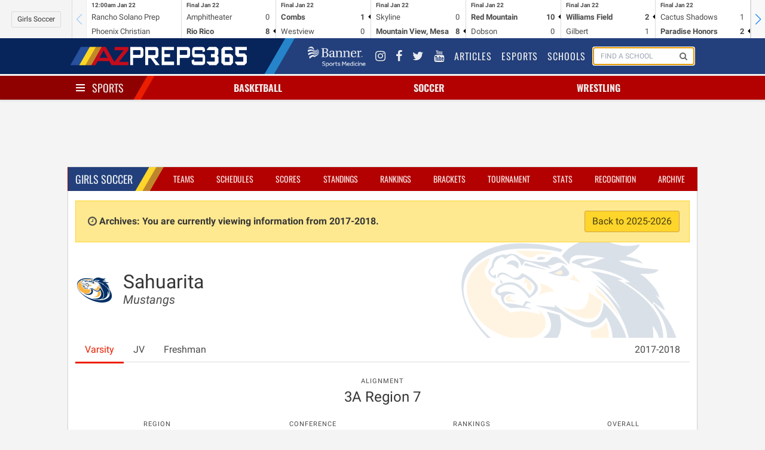

--- FILE ---
content_type: text/html; charset=UTF-8
request_url: https://azpreps365.com/2017/teams/soccer-winter-girls/454-sahuarita/96289-varsity
body_size: 8547
content:
<!DOCTYPE html>
<html lang="en" prefix="og: http://ogp.me/ns#">
<head>
	<meta http-equiv="X-UA-Compatible" content="IE=edge,chrome=1"/>
	<meta charset="utf-8"/>
	<meta name="apple-itunes-app" content="app-id=1327941521"/>

	<title>
			Sahuarita Soccer - Girl&#039;s (W)
		
		 | 
		AZPreps365
	</title>

	<!-- Mobile Specific Metas
	================================================== -->
	<meta name="viewport" content="width=device-width, initial-scale=1">
	
<!-- CSS
	================================================== -->

	<!-- Angular Material style sheet -->
	<link rel="stylesheet" href="/assets/stylesheets/application.css?id=1a3cfbad01dd749cec4f">
	<link rel="stylesheet" href="/assets/stylesheets/app-tw.css?id=d43dadecdce1652efd4f">
	<style type="text/css">
		body.february-frenzy-2019 {
			background-image: url(/assets/images/aia-february-frenzy-lerner-rowe-bumpers.png?v=3);
			background-position: 50% -75px;
			background-repeat: repeat-y;
		}
	</style>
		<style type="text/css" rel="stylesheet">
			.hero-school .hero-body:before {
				background-image: url(https://assets.azpreps365.com/program-operators/logos/512x512/sahuarita-mustangs-aac418.png);
			}
		</style>
    
<!-- Javascripts
	================================================== -->
	<script data-src="/assets/js/app.js?id=9069788d5bdf7db5dacb"></script>

		
	<!-- HTML5 shim, for IE6-8 support of HTML5 elements -->
<!--[if lt IE 9]>
<script type='text/javascript' src="//html5shiv.googlecode.com/svn/trunk/html5.js"></script>
<script type='text/javascript' src="//cdnjs.cloudflare.com/ajax/libs/respond.js/1.4.2/respond.js"></script>
<![endif]-->	<script type='text/javascript'>
    var googletag = googletag || {};
    googletag.cmd = googletag.cmd || [];
    (function() {
        var gads = document.createElement('script');
        gads.async = true;
        gads.type = 'text/javascript';
        gads.src = 'https://www.googletagservices.com/tag/js/gpt.js';
        var node = document.getElementsByTagName('script')[0];
        node.parentNode.insertBefore(gads, node);
    })();
</script>

<script type='text/javascript'>
    googletag.cmd.push(function() {

        var leaderboard_mapping = googletag.sizeMapping()
            .addSize([320, 400], [[320, 50]]) // Mobile
            .addSize([740, 200], [[728, 90]]) // Tablet/Desktop
            .build();

        var mini_skyscraper_mapping = googletag.sizeMapping()
            .addSize([320, 400], [[320, 50]]) // Mobile
            .addSize([740, 200], [[106, 400]]) // Tablet/Desktop
            .build();

        var full_banner_mapping = googletag.sizeMapping()
            .addSize([320, 400], [[320, 50]]) // Mobile
            .addSize([740, 200], [[468, 60]]) // Tablet/Desktop
            .build();


        googletag.defineSlot('/12354668/ad-365-leaderboard-top', [[320, 50], [728, 90]], 'div-gpt-ad-1405984596671-0').defineSizeMapping(leaderboard_mapping).addService(googletag.pubads());
        googletag.defineSlot('/12354668/ad-365-leaderboard-aside-top', [300, 90], 'div-gpt-ad-1470336570943-0').addService(googletag.pubads());
        googletag.defineSlot('/12354668/ad-365-medium-rectangle-primary', [300, 250], 'div-gpt-ad-1405984537681-0').addService(googletag.pubads());
        googletag.defineSlot('/12354668/ad-365-medium-rectangle-secondary', [300, 250], 'div-gpt-ad-1405984450804-0').addService(googletag.pubads());
        googletag.defineSlot('/12354668/ad-365-full-banner-page-sponsor', [[320, 50], [468, 60]], 'div-gpt-ad-1534459494743-0').defineSizeMapping(full_banner_mapping).addService(googletag.pubads());
        googletag.defineSlot('/12354668/ad-365-full-banner-mid-content', [[320, 50], [468, 60]], 'div-gpt-ad-1504292113027-0').defineSizeMapping(full_banner_mapping).addService(googletag.pubads());
        googletag.defineSlot('/12354668/ad-365-full-banner-footer-left', [[320, 50], [468, 60]], 'div-gpt-ad-1405984706805-0').defineSizeMapping(full_banner_mapping).addService(googletag.pubads());
        googletag.defineSlot('/12354668/ad-365-full-banner-footer-right', [[320, 50], [468, 60]], 'div-gpt-ad-1405984783793-0').defineSizeMapping(full_banner_mapping).addService(googletag.pubads());
        googletag.defineSlot('/12354668/ad-365-mini-skyscraper-primary', [[320, 50], [106, 400]], 'div-gpt-ad-1405985488371-0').defineSizeMapping(mini_skyscraper_mapping).addService(googletag.pubads());
        googletag.defineSlot('/12354668/ad-365-mini-skyscraper-secondary', [[320, 50], [106, 400]], 'div-gpt-ad-1405985546214-0').defineSizeMapping(mini_skyscraper_mapping).addService(googletag.pubads());
        googletag.pubads().setTargeting("domain", "azpreps365.com");
        googletag.pubads().setTargeting("controller", "teams");
        googletag.pubads().setTargeting("route", "archives.teams.show");
        			googletag.pubads().setTargeting("activity", "soccer-winter-girls");
        
        
                            googletag.pubads().setTargeting("school", "sahuarita");
        		googletag.pubads().collapseEmptyDivs();
        googletag.pubads().enableSingleRequest();
        googletag.enableServices();
    });
</script>	<script>
    (function(i,s,o,g,r,a,m){i['GoogleAnalyticsObject']=r;i[r]=i[r]||function(){
            (i[r].q=i[r].q||[]).push(arguments)},i[r].l=1*new Date();a=s.createElement(o),
        m=s.getElementsByTagName(o)[0];a.async=1;a.src=g;m.parentNode.insertBefore(a,m)
    })(window,document,'script','//www.google-analytics.com/analytics.js','ga');
    ga('set', 'forceSSL', true);
    ga('create', 'UA-10237991-2', 'auto');
    ga('send', 'pageview');

</script>

<!-- Google tag (gtag.js) -->
<script async src="https://www.googletagmanager.com/gtag/js?id=G-9TNBNS0RGG"></script>
<script>
  window.dataLayer = window.dataLayer || [];
  function gtag(){dataLayer.push(arguments);}
  gtag('js', new Date());

  gtag('config', 'G-9TNBNS0RGG');
</script>
	<!-- Favicons
	================================================== -->
<link rel="apple-touch-icon-precomposed" sizes="144x144" href="/assets/ico/apple-touch-icon-144-precomposed.png">
<link rel="apple-touch-icon-precomposed" sizes="114x114" href="/assets/ico/apple-touch-icon-114-precomposed.png">
<link rel="apple-touch-icon-precomposed" sizes="72x72" href="/assets/ico/apple-touch-icon-72-precomposed.png">
<link rel="apple-touch-icon-precomposed" href="/assets/ico/apple-touch-icon-57-precomposed.png">
<link rel="shortcut icon" href="/assets/ico/favicon.png"></head>

<body class=" sport-page archives teams show soccer-winter-girls 1">
<div id="app">
	<mobile-promotion-header></mobile-promotion-header>
	<scoreticker class="scoreticker"></scoreticker>
	<nav class="nav nav-global">
	<div class="container">
		<div class="nav-left">
			<a href="/" class="nav-item is-brand">
				<img src="/assets/images/logo-header-white.png" alt="">
			</a>
		</div>
		<div class="nav-right nav-menu"
		     is="nav-menu"
		     :active="nav.global"
		     @nav:toggle="val => nav.global = val"
		     v-cloak
		>
			<div class="nav-item banner-sports-medicine-logo">
				<a href="https://www.bannerhealth.com/services/sports-medicine" title="Banner Sports Medicine">
					<img src="/assets/images/partners/banner-sports-medicine-white.png" alt="Banner Sports Medicine">
				</a>
			</div>
			<div class="nav-item social-link">
				<a href="https://www.instagram.com/azpreps365/" title="Instagram">
					<i class="fa fa-instagram"></i>
				</a>
			</div>
			<div class="nav-item social-link" title="Facebook">
				<a href="https://www.facebook.com/azpreps365/">
					<i class="fa fa-facebook"></i>
				</a>
			</div>
			<div class="nav-item social-link">
				<a href="http://twitter.com/azpreps365" title="Twitter">
					<i class="fa fa-twitter"></i>
				</a>
			</div>
			<div class="nav-item social-link">
				<a href="https://www.youtube.com/channel/UCLX8UvWWlsnwsHosRmd3sVg" title="YouTube">
					<i class="fa fa-youtube"></i>
				</a>
			</div>

			<div class="nav-item">
				<a href="/articles">
					Articles
				</a>
			</div>
			<div class="nav-item">
				<a href="/esports">
					Esports
				</a>
			</div>
			<div class="nav-item">
				<a href="/schools">
					Schools
				</a>
			</div>
			<div class="nav-item is-hidden-touch" id="search-form">
				<form method="GET" action="/search" class="nav-search-form" id="search-form">
					<school-search></school-search>
				</form>
			</div>
		</div>
		<span class="nav-toggle"
		      is="nav-toggle"
		      :active="nav.global"
		      @nav:toggle="val => nav.global = val"
		>
			<span></span>
			<span></span>
			<span></span>
		</span>
	</div>
</nav>
	<nav class="nav nav-sports has-shadow">
		<div class="container">
			<div class="nav-left">
				<div class="nav-item">
					<div class="is-brand has-dropdown"
					     is="nav-toggle"
					     :active="nav.sports"
						 @nav:toggle="val => nav.sports = val"
					>
						<span class="nav-toggle" :class="{ 'is-active': nav.sports }">
							<span></span>
							<span></span>
							<span></span>
						</span>
						<a href="/sports" v-on:click.prevent>
							Sports
						</a>
					</div>
				</div>
			</div>
			<div class="nav-center">
									<div is="nav-item-with-menu" class="nav-item has-dropdown ">
						<a class="sport-name" href="/sports/basketball" v-on:click.prevent>
														Basketball
						</a>
						<div class="is-dropdown">
							<div class="menu">
	<ul class="menu-list">
		<li class="menu-item">
			<a href="http://azpreps365.com/sports/basketball-boys">Basketball Home</a>
			<a class="gender-link" href="http://azpreps365.com/sports/basketball-boys">
				Boys
			</a>
			<a class="gender-link" href="http://azpreps365.com/sports/basketball-girls">
				Girls
			</a>
		</li>
		<li class="menu-item">
			<a href="http://azpreps365.com/teams/basketball-boys">Teams</a>
			<a class="gender-link" href="http://azpreps365.com/teams/basketball-boys">
				Boys
			</a>
			<a class="gender-link" href="http://azpreps365.com/teams/basketball-girls">
				Girls
			</a>
		</li>
		<li class="menu-item">
			<a href="http://azpreps365.com/schedules/basketball-boys">Schedules</a>
			<a class="gender-link" href="http://azpreps365.com/schedules/basketball-boys">
				Boys
			</a>
			<a class="gender-link" href="http://azpreps365.com/schedules/basketball-girls">
				Girls
			</a>
		</li>
		<li class="menu-item">
			<a href="http://azpreps365.com/scores/basketball-boys">Scores</a>
			<a class="gender-link" href="http://azpreps365.com/scores/basketball-boys">
				Boys
			</a>
			<a class="gender-link" href="http://azpreps365.com/scores/basketball-girls">
				Girls
			</a>
		</li>
		<li class="menu-item">
			<a href="http://azpreps365.com/standings/basketball-boys">Standings</a>
			<a class="gender-link" href="http://azpreps365.com/standings/basketball-boys">
				Boys
			</a>
			<a class="gender-link" href="http://azpreps365.com/standings/basketball-girls">
				Girls
			</a>
		</li>
		<li class="menu-item">
			<a href="http://azpreps365.com/rankings/basketball-boys">Rankings</a>
			<a class="gender-link" href="http://azpreps365.com/rankings/basketball-boys">
				Boys
			</a>
			<a class="gender-link" href="http://azpreps365.com/rankings/basketball-girls">
				Girls
			</a>
		</li>
		<li class="menu-item">
			<a href="http://azpreps365.com/brackets/basketball-boys">Brackets</a>
			<a class="gender-link" href="http://azpreps365.com/brackets/basketball-boys">
				Boys
			</a>
			<a class="gender-link" href="http://azpreps365.com/brackets/basketball-girls">
				Girls
			</a>
		</li>
		<li class="menu-item">
			<a href="http://azpreps365.com/championships/basketball-boys">Tournament</a>
			<a class="gender-link" href="http://azpreps365.com/championships/basketball-boys">
				Boys
			</a>
			<a class="gender-link" href="http://azpreps365.com/championships/basketball-girls">
				Girls
			</a>
		</li>
		<li class="menu-item">
			<a href="http://azpreps365.com/leaderboards/basketball-boys">Stats</a>
			<a class="gender-link" href="http://azpreps365.com/leaderboards/basketball-boys">
				Boys
			</a>
			<a class="gender-link" href="http://azpreps365.com/leaderboards/basketball-girls">
				Girls
			</a>
		</li>
		<li class="menu-item">
			<a href="http://azpreps365.com/recognitions/basketball-boys">Recognition</a>
			<a class="gender-link" href="http://azpreps365.com/recognitions/basketball-boys">
				Boys
			</a>
			<a class="gender-link" href="http://azpreps365.com/recognitions/basketball-girls">
				Girls
			</a>
		</li>
		<li class="menu-item">
			<a href="http://azpreps365.com/programs/basketball-boys">Programs</a>
			<a class="gender-link" href="http://azpreps365.com/programs/basketball-boys">
				Boys
			</a>
			<a class="gender-link" href="http://azpreps365.com/programs/basketball-girls">
				Girls
			</a>
		</li>
		<li class="menu-item">
			<a href="http://azpreps365.com/archives/basketball-boys">Archives</a>
			<a class="gender-link" href="http://azpreps365.com/archives/basketball-boys">
				Boys
			</a>
			<a class="gender-link" href="http://azpreps365.com/archives/basketball-girls">
				Girls
			</a>
		</li>
	</ul>
</div>						</div>
					</div>
									<div is="nav-item-with-menu" class="nav-item has-dropdown ">
						<a class="sport-name" href="/sports/soccer-winter" v-on:click.prevent>
														Soccer
						</a>
						<div class="is-dropdown">
							<div class="menu">
	<ul class="menu-list">
		<li class="menu-item">
			<a href="http://azpreps365.com/sports/soccer-winter-boys">Soccer Home</a>
			<a class="gender-link" href="http://azpreps365.com/sports/soccer-winter-boys">
				Boys
			</a>
			<a class="gender-link" href="http://azpreps365.com/sports/soccer-winter-girls">
				Girls
			</a>
		</li>
		<li class="menu-item">
			<a href="http://azpreps365.com/teams/soccer-winter-boys">Teams</a>
			<a class="gender-link" href="http://azpreps365.com/teams/soccer-winter-boys">
				Boys
			</a>
			<a class="gender-link" href="http://azpreps365.com/teams/soccer-winter-girls">
				Girls
			</a>
		</li>
		<li class="menu-item">
			<a href="http://azpreps365.com/schedules/soccer-winter-boys">Schedules</a>
			<a class="gender-link" href="http://azpreps365.com/schedules/soccer-winter-boys">
				Boys
			</a>
			<a class="gender-link" href="http://azpreps365.com/schedules/soccer-winter-girls">
				Girls
			</a>
		</li>
		<li class="menu-item">
			<a href="http://azpreps365.com/scores/soccer-winter-boys">Scores</a>
			<a class="gender-link" href="http://azpreps365.com/scores/soccer-winter-boys">
				Boys
			</a>
			<a class="gender-link" href="http://azpreps365.com/scores/soccer-winter-girls">
				Girls
			</a>
		</li>
		<li class="menu-item">
			<a href="http://azpreps365.com/standings/soccer-winter-boys">Standings</a>
			<a class="gender-link" href="http://azpreps365.com/standings/soccer-winter-boys">
				Boys
			</a>
			<a class="gender-link" href="http://azpreps365.com/standings/soccer-winter-girls">
				Girls
			</a>
		</li>
		<li class="menu-item">
			<a href="http://azpreps365.com/rankings/soccer-winter-boys">Rankings</a>
			<a class="gender-link" href="http://azpreps365.com/rankings/soccer-winter-boys">
				Boys
			</a>
			<a class="gender-link" href="http://azpreps365.com/rankings/soccer-winter-girls">
				Girls
			</a>
		</li>
		<li class="menu-item">
			<a href="http://azpreps365.com/brackets/soccer-winter-boys">Brackets</a>
			<a class="gender-link" href="http://azpreps365.com/brackets/soccer-winter-boys">
				Boys
			</a>
			<a class="gender-link" href="http://azpreps365.com/brackets/soccer-winter-girls">
				Girls
			</a>
		</li>
		<li class="menu-item">
			<a href="http://azpreps365.com/championships/soccer-winter-boys">Tournament</a>
			<a class="gender-link" href="http://azpreps365.com/championships/soccer-winter-boys">
				Boys
			</a>
			<a class="gender-link" href="http://azpreps365.com/championships/soccer-winter-girls">
				Girls
			</a>
		</li>
		<li class="menu-item">
			<a href="http://azpreps365.com/leaderboards/soccer-winter-boys">Stats</a>
			<a class="gender-link" href="http://azpreps365.com/leaderboards/soccer-winter-boys">
				Boys
			</a>
			<a class="gender-link" href="http://azpreps365.com/leaderboards/soccer-winter-girls">
				Girls
			</a>
		</li>
		<li class="menu-item">
			<a href="http://azpreps365.com/recognitions/soccer-winter-boys">Recognition</a>
			<a class="gender-link" href="http://azpreps365.com/recognitions/soccer-winter-boys">
				Boys
			</a>
			<a class="gender-link" href="http://azpreps365.com/recognitions/soccer-winter-girls">
				Girls
			</a>
		</li>
		<li class="menu-item">
			<a href="http://azpreps365.com/programs/soccer-winter-boys">Programs</a>
			<a class="gender-link" href="http://azpreps365.com/programs/soccer-winter-boys">
				Boys
			</a>
			<a class="gender-link" href="http://azpreps365.com/programs/soccer-winter-girls">
				Girls
			</a>
		</li>
		<li class="menu-item">
			<a href="http://azpreps365.com/archives/soccer-winter-boys">Archives</a>
			<a class="gender-link" href="http://azpreps365.com/archives/soccer-winter-boys">
				Boys
			</a>
			<a class="gender-link" href="http://azpreps365.com/archives/soccer-winter-girls">
				Girls
			</a>
		</li>
	</ul>
</div>						</div>
					</div>
									<div is="nav-item-with-menu" class="nav-item has-dropdown is-hidden-mobile">
						<a class="sport-name" href="/sports/wrestling" v-on:click.prevent>
														Wrestling
						</a>
						<div class="is-dropdown">
							<div class="menu">
	<ul class="menu-list">
		<li class="menu-item">
			<a href="http://azpreps365.com/sports/wrestling-boys">Wrestling Home</a>
			<a class="gender-link" href="http://azpreps365.com/sports/wrestling-boys">
				Boys
			</a>
			<a class="gender-link" href="http://azpreps365.com/sports/wrestling-girls">
				Girls
			</a>
		</li>
		<li class="menu-item">
			<a href="http://azpreps365.com/teams/wrestling-boys">Teams</a>
			<a class="gender-link" href="http://azpreps365.com/teams/wrestling-boys">
				Boys
			</a>
			<a class="gender-link" href="http://azpreps365.com/teams/wrestling-girls">
				Girls
			</a>
		</li>
		<li class="menu-item">
			<a href="http://azpreps365.com/schedules/wrestling-boys">Schedules</a>
			<a class="gender-link" href="http://azpreps365.com/schedules/wrestling-boys">
				Boys
			</a>
			<a class="gender-link" href="http://azpreps365.com/schedules/wrestling-girls">
				Girls
			</a>
		</li>
		<li class="menu-item">
			<a href="http://azpreps365.com/results/wrestling-boys">Results</a>
			<a class="gender-link" href="http://azpreps365.com/results/wrestling-boys">
				Boys
			</a>
			<a class="gender-link" href="http://azpreps365.com/results/wrestling-girls">
				Girls
			</a>
		</li>
		<li class="menu-item">
			<a href="http://azpreps365.com/championships/wrestling-boys">Tournament</a>
			<a class="gender-link" href="http://azpreps365.com/championships/wrestling-boys">
				Boys
			</a>
			<a class="gender-link" href="http://azpreps365.com/championships/wrestling-girls">
				Girls
			</a>
		</li>
		<li class="menu-item">
			<a href="http://azpreps365.com/programs/wrestling-boys">Programs</a>
			<a class="gender-link" href="http://azpreps365.com/programs/wrestling-boys">
				Boys
			</a>
			<a class="gender-link" href="http://azpreps365.com/programs/wrestling-girls">
				Girls
			</a>
		</li>
		<li class="menu-item">
			<a href="http://azpreps365.com/archives/wrestling-boys">Archives</a>
			<a class="gender-link" href="http://azpreps365.com/archives/wrestling-boys">
				Boys
			</a>
			<a class="gender-link" href="http://azpreps365.com/archives/wrestling-girls">
				Girls
			</a>
		</li>
	</ul>
</div>						</div>
					</div>
							</div>
			<div class="nav-menu has-shadow"
			     is="nav-menu"
		         :active="nav.sports"
		         @nav:toggle="val => nav.sports = val"
			>
				<div class="main-sport-menu">
	<div class="columns">
		<div class="column menu">
			<p class="menu-label">
				Fall
			</p>
			<ul class="menu-list">
				<li class="menu-item">
					<a href="/sports/badminton">Badminton</a>
					<a class="gender-link" href="/sports/badminton">Girls</a>
				</li>
				<li class="menu-item">
					<a href="/sports/crosscountry-boys">Cross Country</a>
					<a class="gender-link" href="/sports/crosscountry-boys">Boys</a>
					<a class="gender-link" href="/sports/crosscountry-girls">Girls</a>
				</li>
				<li class="menu-item">
					<a href="/sports/football">Football</a>
					<a class="gender-link" href="/sports/football">Tackle</a>
					<a class="gender-link" href="/sports/football-flag">Flag</a>
				</li>
				<li class="menu-item">
					<a href="/sports/golf-fall-boys">
						Golf
					</a>
					<a class="gender-link" href="/sports/golf-fall-boys">Boys</a>
					<a class="gender-link" href="/sports/golf-fall-girls">Girls</a>
				</li>
				<li class="menu-item">
					<a href="/sports/soccer-fall-boys">
						Soccer
					</a>
					<a class="gender-link" href="/sports/soccer-fall-boys">Boys</a>
					<a class="gender-link" href="/sports/soccer-fall-girls">Girls</a>
				</li>
				<li class="menu-item">
					<a href="/sports/swimming-boys">Swim &amp; Dive</a>
					<a class="gender-link" href="/sports/swimming-boys">Boys</a>
					<a class="gender-link" href="/sports/swimming-girls">Girls</a>
				</li>
				<li class="menu-item">
					<a href="/sports/volleyball-girls">Volleyball</a>
					<a class="gender-link" href="/sports/volleyball-girls">Girls</a>
				</li>
				<li class="menu-item">
					<a href="/sports/beach-boys">
						Beach Volleyball
					</a>
					<a class="gender-link" href="/sports/beach-boys">Boys</a>
				</li>
			</ul>
		</div>
		<div class="column dropdown-section menu">
			<p class="menu-label">
				Winter
			</p>
			<ul class="menu-list">
				<li class="menu-item">
					<a href="/sports/basketball-boys">Basketball</a>
					<a class="gender-link" href="/sports/basketball-boys">Boys</a>
					<a class="gender-link" href="/sports/basketball-girls">Girls</a>
				</li>
				<li class="menu-item">
					<a href="/sports/soccer-winter-boys">
						Soccer
					</a>
					<a class="gender-link" href="/sports/soccer-winter-boys">Boys</a>
					<a class="gender-link" href="/sports/soccer-winter-girls">Girls</a>
				</li>
				<li class="menu-item">
					<a href="/sports/wrestling">Wrestling</a>
					<a class="gender-link" href="/sports/wrestling-boys">Boys</a>
					<a class="gender-link" href="/sports/wrestling-girls">Girls</a>
				</li>
			</ul>
		</div>
		<div class="column dropdown-section menu">
			<p class="menu-label">
				Spring
			</p>
			<ul class="menu-list">
				<li class="menu-item">
					<a href="/sports/baseball">Baseball</a>
					<a class="gender-link" href="/sports/baseball">Boys</a>
				</li>
				<li class="menu-item">
					<a href="/sports/golf-spring-boys">
						Golf
					</a>
					<a class="gender-link" href="/sports/golf-spring-boys">Coed</a>
				</li>
				<li class="menu-item">
					<a href="/sports/softball">Softball</a>
					<a class="gender-link" href="/sports/softball">Girls</a>
				</li>
				<li class="menu-item">
					<a href="/sports/tennis-boys">Tennis</a>
					<a class="gender-link" href="/sports/tennis-boys">Boys</a>
					<a class="gender-link" href="/sports/tennis-girls">Girls</a>
				</li>
				<li class="menu-item">
					<a href="/sports/track-boys">Track &amp; Field</a>
					<a class="gender-link" href="/sports/track-boys">Boys</a>
					<a class="gender-link" href="/sports/track-girls">Girls</a>
				</li>
				<li class="menu-item">
					<a href="/sports/volleyball-boys">
						Volleyball
					</a>
					<a class="gender-link" href="/sports/volleyball-boys">Boys</a>
				</li>
				<li class="menu-item">
					<a href="/sports/beach-girls">
						Beach Volleyball
					</a>
					<a class="gender-link" href="/sports/beach-girls">Girls</a>
				</li>
			</ul>
		</div>
	</div>
	<div class="dropdown-row activities-menu">
		<div class="columns dropdown-section">
			<span class="column is-2 dropdown-header">
				Activities
			</span>
			<a class="column is-2" href="/sports/spiritline">Spiritline</a>
			<a class="column is-2" href="/sports/robotics">Robotics</a>
		</div>
		<div class="columns dropdown-section">
			<span class="column is-2 dropdown-header">
				Unified
			</span>
			<a class="column is-2" href="/sports/basketball-unified">Basketball</a>
			<a class="column is-2" href="/sports/football-unified">Football</a>
			<a class="column is-2" href="/sports/soccer-unified">Soccer</a>
			<a class="column is-2" href="/sports/spiritline-unified">Spiritline</a>
			<a class="column is-2" href="/sports/track-unified">Track</a>
		</div>
	</div>
</div>			</div>
		</div>
	</nav>

	<div class="section leaderboards">
		<div class="container">
			<div class="flex flex-col md:flex-row gap-4 justify-around items-center">
	<div class="flex justify-center" style="order:1">
		<div class="leaderboard leaderboard-main ad-728x90" id="div-gpt-ad-1405984596671-0">
			<!-- ad-365-leaderboard-top -->
					</div>
	</div>

	<div id="div-gpt-ad-1470336570943-0" class="leaderboard-aside">
		<!-- /12354668/ad-365-leaderboard-aside-top -->
																	</div>
</div>		</div>
	</div>

	<div class="section">
		<div class="container main">
				<div class="box">
		<div class="box-header">
			<nav class="nav nav-sport">
		<div class="container">
			<div class="nav-left">
				<ul class="nav-item">
					<li class="is-brand">
						<a href="http://azpreps365.com/sports/soccer-winter-girls">
							Girls
							Soccer
						</a>
					</li>
				</ul>
			</div>
			<span class="nav-toggle"
			      is="nav-toggle"
			      :active="nav.sport"
			      @nav:toggle="val => nav.sport = val"
			>
				<span></span>
				<span></span>
				<span></span>
			</span>
			<ul class="nav-right nav-menu"
				is="nav-menu"
			    :active="nav.sport"
			    @nav:toggle="val => nav.sport = val"
			>
									<li class="nav-item ">
    <a href="http://azpreps365.com/teams/soccer-winter-girls">Teams</a>
</li>
<li class="nav-item ">
    <a href="http://azpreps365.com/schedules/soccer-winter-girls">Schedules</a>
</li>
<li class="nav-item ">
    <a href="http://azpreps365.com/scores/soccer-winter-girls">Scores</a>
</li>
<li class="nav-item ">
    <a href="http://azpreps365.com/standings/soccer-winter-girls">Standings</a>
</li>
<li class="nav-item ">
    <a href="http://azpreps365.com/rankings/soccer-winter-girls">Rankings</a>
</li>
<li class="nav-item active ">
    <a href="http://azpreps365.com/brackets/soccer-winter-girls">Brackets</a>
</li>
<li class="nav-item is-hidden-tablet-only">
    <a href="http://azpreps365.com/championships/soccer-winter-girls">Tournament</a>
</li>
<li class="nav-item is-hidden-tablet-only">
    <a href="http://azpreps365.com/leaderboards/soccer-winter-girls">Stats</a>
</li>
<li class="nav-item is-hidden-tablet-only">
    <a href="http://azpreps365.com/recognitions/soccer-winter-girls">Recognition</a>
</li>
<li class="nav-item is-hidden-tablet-only">
   <a href="http://azpreps365.com/archives/soccer-winter-girls">Archive</a>
</li>							</ul>
		</div>

	</nav>
		</div>
		<div class="box-content">
							<p class="alert alert-archives">
					<i class="fa fa-fw fa-clock-o"></i>
					<strong>
						Archives: You are currently viewing information from 2017-2018.
					</strong>
					<a href="/teams/soccer-winter-girls/454-sahuarita/96289-varsity/roster" class="button is-warning pull-right">
						Back to 2025-2026
					</a>
				</p>
						
	<section class="hero hero-school">
    <div class="hero-body">
        <div class="columns">
            <div class="column is-narrow">
                <figure class="logo">
                    <img class="image is-64x64" src="https://assets.azpreps365.com/program-operators/logos/128x128/sahuarita-mustangs-aac418.png" alt="">
                </figure>
            </div>
            <div class="column">
                <h1 class="title">
                    Sahuarita
                </h1>
                <h2 class="subtitle">
                    <em>Mustangs</em>
                </h2>
            </div>
        </div>
    </div>
</section>

			<div class="tabs">
    <ul>
                    <li class="is-active">
                <a href="/2017/teams/soccer-winter-girls/454-sahuarita/96289-varsity">
                    Varsity
                </a>
            </li>
                    <li class="">
                <a href="/2017/teams/soccer-winter-girls/454-sahuarita/119975-jv">
                    JV
                </a>
            </li>
                    <li class="">
                <a href="/2017/teams/soccer-winter-girls/454-sahuarita/119976-freshman">
                    Freshman
                </a>
            </li>
                        <li class="has-dropdown is-hidden-touch" style="margin-left: auto">
            <a href="#" data-toggle="dropdown">2017-2018 <b class="caret"></b></a>
            <ul class="is-dropdown">
                <div class="menu">
                    <ul class="menu-list">
                                                                                    <li class="menu-item">
                                    <a href="/teams/soccer-winter-girls/454-sahuarita/96289-varsity">2025-2026</a>
                                </li>
                                                                                                                <li class="menu-item">
                                    <a href="/2024/teams/soccer-winter-girls/454-sahuarita">2024-2025</a>
                                </li>
                                                                                                                <li class="menu-item">
                                    <a href="/2023/teams/soccer-winter-girls/454-sahuarita">2023-2024</a>
                                </li>
                                                                                                                <li class="menu-item">
                                    <a href="/2022/teams/soccer-winter-girls/454-sahuarita">2022-2023</a>
                                </li>
                                                                                                                <li class="menu-item">
                                    <a href="/2021/teams/soccer-winter-girls/454-sahuarita">2021-2022</a>
                                </li>
                                                                                                                <li class="menu-item">
                                    <a href="/2020/teams/soccer-winter-girls/454-sahuarita">2020-2021</a>
                                </li>
                                                                                                                <li class="menu-item">
                                    <a href="/2019/teams/soccer-winter-girls/454-sahuarita">2019-2020</a>
                                </li>
                                                                                                                <li class="menu-item">
                                    <a href="/2018/teams/soccer-winter-girls/454-sahuarita">2018-2019</a>
                                </li>
                                                                                                                <li class="menu-item">
                                    <a href="/2017/teams/soccer-winter-girls/454-sahuarita">2017-2018</a>
                                </li>
                                                                                                                <li class="menu-item">
                                    <a href="/2016/teams/soccer-winter-girls/454-sahuarita">2016-2017</a>
                                </li>
                                                                                                                <li class="menu-item">
                                    <a href="/2015/teams/soccer-winter-girls/454-sahuarita">2015-2016</a>
                                </li>
                                                                                                                <li class="menu-item">
                                    <a href="/2014/teams/soccer-winter-girls/454-sahuarita">2014-2015</a>
                                </li>
                                                                                                                <li class="menu-item">
                                    <a href="/2013/teams/soccer-winter-girls/454-sahuarita">2013-2014</a>
                                </li>
                                                                                                                <li class="menu-item">
                                    <a href="/2012/teams/soccer-winter-girls/454-sahuarita">2012-2013</a>
                                </li>
                                                                                                                <li class="menu-item">
                                    <a href="/2011/teams/soccer-winter-girls/454-sahuarita">2011-2012</a>
                                </li>
                                                                        </ul>
                </div>
            </ul>
        </li>
    </ul>
</div>
	<div class="columns">
    <div class="column">
        <nav class="level">
                                                <div class="level-item has-text-centered">
                        <div>
                            <p class="heading">Alignment</p>
                            <p class="title is-4">3A Region 7</p>
                        </div>
                    </div>
                            
                    </nav>
    </div>
</div>	<div class="my-4 grid grid-cols-2 gap-4 items-center md:flex justify-around text-center">
                        <div>
                <p class="heading">Region</p>
                <p class="title is-4">
                                            <span class="font-thin">4-1-1</span>

                                                    |
                            <a href="/2017/standings/soccer-winter-girls/3a#r7"
                                title="Region Standings: 3rd"
                                >
                                3rd
                            </a>
                                                            </p>
            </div>
        
                    <div>
                <p class="heading">Conference</p>
                <p class="title is-4">
                    <span>4-1-1</span>
                </p>
            </div>
        
                    <div>
                <p class="heading">Rankings</p>
                <p class="title is-4">
                    <span>6-4-1</span> |
                    <a href="/2017/rankings/soccer-winter-girls/3a"
                        title=""
                    >
                                                    18th
                                            </a>
                </p>
            </div>
        
                    <div>
                <p class="heading">Overall</p>
                <p class="title is-4">
                    <span>6-4-1</span>
                </p>
            </div>
        

        <!--  -->
    </div>	<div class="tabs">
    <ul>
        <li class="is-active">
            <a href="/2017/teams/soccer-winter-girls/454-sahuarita/96289-varsity">
                Schedule
            </a>
        </li>
                    <li class="">
                <a href="/2017/teams/soccer-winter-girls/454-sahuarita/96289-varsity/roster">
                    Roster
                                    </a>
            </li>
                    </ul>
</div>
	<div class="content">
																																	<div class="event-multi-team" data-contest-id="809518">
							<div class="event">
								

								<span class="event-details pl-20 pr-12">
																			<strong class="event-name">
											Brandon Bean Soccer Tournament
										</strong>

										
																	</span>
								<span class="location md:w-56 md:min-w-56">
									
										<div class="">
																																		<div>
													<span class="icon is-small">
														<i class="fa fa-fw fa-map-marker"></i>
													</span>
													<span class="italic venue">
														<a href="https://aiaonline.org/calendar/tournaments/809518">
															15 venues
														</a>
													</span>
												</div>
											
																							<div class="event-hosted-by">
													Hosted by Salpointe Catholic
												</div>
																					</div>
																	</span>
								<span class="tags">
																			<span class="tag">
																							Invitational
																					</span>
																	</span>
								<div class="results">
									
																	</div>
							</div>
																								<div class="event event-contest is-multiline " data-contest-id="817643">
	<div class="date-time">
		<div class="date">
			<p>
				<em><strong>27</strong></em> <em>Nov</em>
			</p>
		</div>
		<div class="time">
			<p>
				4:30	pm
			</p>
		</div>
	</div>

	<span class="home-designation is-away">
		@
	</span>


	<span class="opponent">
		<figure>
			<img class="program-logo is-32x32"
			     src="https://assets.azpreps365.com/program-operators/logos/64x64/salpointe-catholic-lancers-792a4f.png"/>
		</figure>

					<a href="/teams/soccer-winter-girls/3697-salpointe-catholic/96398-varsity">
				Salpointe Catholic<br/>
									<em class="mascot">Lancers</em>
							</a>
			</span>

	<span class="location md:w-56 md:min-w-56">
		<span class="icon is-small is-hidden-mobile">
			<i class="fa fa-map-marker"></i>
		</span>
		Salpointe Catholic High School
	</span>

	<span class="tags">
					<span class="tag">
									Invitational
							</span>
			</span>

	<span class="results">
									<span class="scores">
					1-9
				</span>

									<span class="loss">L</span>
				
				<span class="result-summary">
										

					
									</span>
						</span>

</div>
																	<div class="event event-contest is-multiline " data-contest-id="817652">
	<div class="date-time">
		<div class="date">
			<p>
				<em><strong>28</strong></em> <em>Nov</em>
			</p>
		</div>
		<div class="time">
			<p>
				6:00	pm
			</p>
		</div>
	</div>

	<span class="home-designation is-home">
		vs
	</span>


	<span class="opponent">
		<figure>
			<img class="program-logo is-32x32"
			     src="https://assets.azpreps365.com/program-operators/logos/64x64/cienega-bobcats-47ff04.png"/>
		</figure>

					<a href="/teams/soccer-winter-girls/2838-cienega/96400-varsity">
				Cienega<br/>
									<em class="mascot">Bobcats</em>
							</a>
			</span>

	<span class="location md:w-56 md:min-w-56">
		<span class="icon is-small is-hidden-mobile">
			<i class="fa fa-map-marker"></i>
		</span>
		Sahuarita High School
	</span>

	<span class="tags">
					<span class="tag">
									Invitational
							</span>
			</span>

	<span class="results">
									<span class="scores">
					1-6
				</span>

									<span class="loss">L</span>
				
				<span class="result-summary">
										

					
									</span>
						</span>

</div>
																	<div class="event event-contest is-multiline " data-contest-id="817661">
	<div class="date-time">
		<div class="date">
			<p>
				<em><strong>29</strong></em> <em>Nov</em>
			</p>
		</div>
		<div class="time">
			<p>
				4:30	pm
			</p>
		</div>
	</div>

	<span class="home-designation is-away">
		@
	</span>


	<span class="opponent">
		<figure>
			<img class="program-logo is-32x32"
			     src="https://assets.azpreps365.com/program-operators/logos/64x64/canyon-del-oro-dorado-7772b9.png"/>
		</figure>

					<a href="/teams/soccer-winter-girls/447-canyon-del-oro/96325-varsity">
				Canyon Del Oro<br/>
									<em class="mascot">Dorado</em>
							</a>
			</span>

	<span class="location md:w-56 md:min-w-56">
		<span class="icon is-small is-hidden-mobile">
			<i class="fa fa-map-marker"></i>
		</span>
		Canyon Del Oro High School
	</span>

	<span class="tags">
					<span class="tag">
									Invitational
							</span>
			</span>

	<span class="results">
									<span class="scores">
					0-5
				</span>

									<span class="loss">L</span>
				
				<span class="result-summary">
										

					
									</span>
						</span>

</div>
																					</div>
																											<div class="event event-contest is-multiline " data-contest-id="775257">
	<div class="date-time">
		<div class="date">
			<p>
				<em><strong>08</strong></em> <em>Dec</em>
			</p>
		</div>
		<div class="time">
			<p>
				6:00	pm
			</p>
		</div>
	</div>

	<span class="home-designation is-home">
		vs
	</span>


	<span class="opponent">
		<figure>
			<img class="program-logo is-32x32"
			     src="https://assets.azpreps365.com/program-operators/logos/64x64/pusch-ridge-lions-adf1c9.png"/>
		</figure>

					<a href="/teams/soccer-winter-girls/1546-pusch-ridge/96286-varsity">
				Pusch Ridge<br/>
									<em class="mascot">Lions</em>
							</a>
			</span>

	<span class="location md:w-56 md:min-w-56">
		<span class="icon is-small is-hidden-mobile">
			<i class="fa fa-map-marker"></i>
		</span>
		Sahuarita High School
	</span>

	<span class="tags">
					<span class="tag">
															Region
												</span>
			</span>

	<span class="results">
									<span class="scores">
					2-1
				</span>

									<span class="win">W</span>
				
				<span class="result-summary">
										

					
									</span>
						</span>

</div>
																											<div class="event event-contest is-multiline " data-contest-id="775178">
	<div class="date-time">
		<div class="date">
			<p>
				<em><strong>12</strong></em> <em>Dec</em>
			</p>
		</div>
		<div class="time">
			<p>
				6:00	pm
			</p>
		</div>
	</div>

	<span class="home-designation is-away">
		@
	</span>


	<span class="opponent">
		<figure>
			<img class="program-logo is-32x32"
			     src="https://assets.azpreps365.com/program-operators/logos/64x64/empire-ravens-57fd9b.png"/>
		</figure>

					<a href="/teams/soccer-winter-girls/459-empire/96394-varsity">
				Empire<br/>
									<em class="mascot">Ravens</em>
							</a>
			</span>

	<span class="location md:w-56 md:min-w-56">
		<span class="icon is-small is-hidden-mobile">
			<i class="fa fa-map-marker"></i>
		</span>
		Empire High School
	</span>

	<span class="tags">
					<span class="tag">
															Region
												</span>
			</span>

	<span class="results">
									<span class="scores">
					6-0
				</span>

									<span class="win">W</span>
				
				<span class="result-summary">
										

					
									</span>
						</span>

</div>
																											<div class="event event-contest is-multiline " data-contest-id="775153">
	<div class="date-time">
		<div class="date">
			<p>
				<em><strong>14</strong></em> <em>Dec</em>
			</p>
		</div>
		<div class="time">
			<p>
				5:00	pm
			</p>
		</div>
	</div>

	<span class="home-designation is-home">
		vs
	</span>


	<span class="opponent">
		<figure>
			<img class="program-logo is-32x32"
			     src="https://assets.azpreps365.com/program-operators/logos/64x64/santa-rita-eagles-026a86.png"/>
		</figure>

					<a href="/teams/soccer-winter-girls/2938-santa-rita/96287-varsity">
				Santa Rita<br/>
									<em class="mascot">Eagles</em>
							</a>
			</span>

	<span class="location md:w-56 md:min-w-56">
		<span class="icon is-small is-hidden-mobile">
			<i class="fa fa-map-marker"></i>
		</span>
		Sahuarita High School
	</span>

	<span class="tags">
					<span class="tag">
															Region
												</span>
			</span>

	<span class="results">
									Cancelled
						</span>

</div>
																											<div class="event event-contest is-multiline " data-contest-id="775085">
	<div class="date-time">
		<div class="date">
			<p>
				<em><strong>15</strong></em> <em>Dec</em>
			</p>
		</div>
		<div class="time">
			<p>
				4:30	pm
			</p>
		</div>
	</div>

	<span class="home-designation is-home">
		vs
	</span>


	<span class="opponent">
		<figure>
			<img class="program-logo is-32x32"
			     src="https://assets.azpreps365.com/program-operators/logos/64x64/buena-colts-3ab80c.png"/>
		</figure>

					<a href="/teams/soccer-winter-girls/434-buena/96454-varsity">
				Buena<br/>
									<em class="mascot">Colts</em>
							</a>
			</span>

	<span class="location md:w-56 md:min-w-56">
		<span class="icon is-small is-hidden-mobile">
			<i class="fa fa-map-marker"></i>
		</span>
		Sahuarita High School
	</span>

	<span class="tags">
					<span class="tag">
									Freedom
							</span>
			</span>

	<span class="results">
									<span class="scores">
					2-3
				</span>

									<span class="loss">L</span>
				
				<span class="result-summary">
										

					
									</span>
						</span>

</div>
																											<div class="event event-contest is-multiline " data-contest-id="774605">
	<div class="date-time">
		<div class="date">
			<p>
				<em><strong>19</strong></em> <em>Dec</em>
			</p>
		</div>
		<div class="time">
			<p>
				6:00	pm
			</p>
		</div>
	</div>

	<span class="home-designation is-home">
		vs
	</span>


	<span class="opponent">
		<figure>
			<img class="program-logo is-32x32"
			     src="https://assets.azpreps365.com/program-operators/logos/64x64/rio-rico-hawks-e58a1b-a80b6e.png"/>
		</figure>

					<a href="/teams/soccer-winter-girls/457-rio-rico/96322-varsity">
				Rio Rico<br/>
									<em class="mascot">Hawks</em>
							</a>
			</span>

	<span class="location md:w-56 md:min-w-56">
		<span class="icon is-small is-hidden-mobile">
			<i class="fa fa-map-marker"></i>
		</span>
		Sahuarita High School
	</span>

	<span class="tags">
					<span class="tag">
									Freedom
							</span>
			</span>

	<span class="results">
									<span class="scores">
					0-1
				</span>

									<span class="loss">L</span>
				
				<span class="result-summary">
										

					
									</span>
						</span>

</div>
																											<div class="event event-contest is-multiline " data-contest-id="775041">
	<div class="date-time">
		<div class="date">
			<p>
				<em><strong>20</strong></em> <em>Dec</em>
			</p>
		</div>
		<div class="time">
			<p>
				6:00	pm
			</p>
		</div>
	</div>

	<span class="home-designation is-away">
		@
	</span>


	<span class="opponent">
		<figure>
			<img class="program-logo is-32x32"
			     src="https://assets.azpreps365.com/program-operators/logos/64x64/marana-tigers-965b4d.png"/>
		</figure>

					<a href="/teams/soccer-winter-girls/2880-marana/96389-varsity">
				Marana<br/>
									<em class="mascot">Tigers</em>
							</a>
			</span>

	<span class="location md:w-56 md:min-w-56">
		<span class="icon is-small is-hidden-mobile">
			<i class="fa fa-map-marker"></i>
		</span>
		Marana High School
	</span>

	<span class="tags">
					<span class="tag">
									Freedom
							</span>
			</span>

	<span class="results">
									<span class="scores">
					2-7
				</span>

									<span class="loss">L</span>
				
				<span class="result-summary">
										

					
									</span>
						</span>

</div>
																																	<div class="event-multi-team" data-contest-id="790535">
							<div class="event">
								

								<span class="event-details pl-20 pr-12">
																			<strong class="event-name">
											Palo Verde Girls Soccer Invitational 
										</strong>

										
																	</span>
								<span class="location md:w-56 md:min-w-56">
																			<span class="icon is-small">
											<i class="fa fa-fw fa-map-marker"></i>
										</span>
										<span class="venue">
											Palo Verde High Magnet School

																							<span class="event-hosted-by">
													Hosted by Palo Verde Magnet
												</span>
																					</span>
																	</span>
								<span class="tags">
																			<span class="tag">
																							Invitational
																					</span>
																	</span>
								<div class="results">
									
																	</div>
							</div>
																								<div class="event event-contest is-multiline " data-contest-id="825000">
	<div class="date-time">
		<div class="date">
			<p>
				<em><strong>27</strong></em> <em>Dec</em>
			</p>
		</div>
		<div class="time">
			<p>
				2:30	pm
			</p>
		</div>
	</div>

	<span class="home-designation is-home">
		vs
	</span>


	<span class="opponent">
		<figure>
			<img class="program-logo is-32x32"
			     src="https://assets.azpreps365.com/program-operators/logos/64x64/sunnyside-blue-devils-1d8deb.png"/>
		</figure>

					<a href="/teams/soccer-winter-girls/432-sunnyside/96453-varsity">
				Sunnyside<br/>
									<em class="mascot">Blue Devils</em>
							</a>
			</span>

	<span class="location md:w-56 md:min-w-56">
		<span class="icon is-small is-hidden-mobile">
			<i class="fa fa-map-marker"></i>
		</span>
		Palo Verde High Magnet School
	</span>

	<span class="tags">
					<span class="tag">
									Invitational
							</span>
			</span>

	<span class="results">
									<span class="scores">
					3-2
				</span>

									<span class="win">W</span>
				
				<span class="result-summary">
										

					
									</span>
						</span>

</div>
																	<div class="event event-contest is-multiline " data-contest-id="825005">
	<div class="date-time">
		<div class="date">
			<p>
				<em><strong>28</strong></em> <em>Dec</em>
			</p>
		</div>
		<div class="time">
			<p>
				12:45	pm
			</p>
		</div>
	</div>

	<span class="home-designation is-away">
		@
	</span>


	<span class="opponent">
		<figure>
			<img class="program-logo is-32x32"
			     src="https://assets.azpreps365.com/program-operators/logos/64x64/cholla-magnet-chargers-09707a.png"/>
		</figure>

					<a href="/teams/soccer-winter-girls/448-cholla/96395-varsity">
				Cholla<br/>
									<em class="mascot">Chargers</em>
							</a>
			</span>

	<span class="location md:w-56 md:min-w-56">
		<span class="icon is-small is-hidden-mobile">
			<i class="fa fa-map-marker"></i>
		</span>
		Palo Verde High Magnet School
	</span>

	<span class="tags">
					<span class="tag">
									Invitational
							</span>
			</span>

	<span class="results">
									<span class="scores">
					1-0
				</span>

									<span class="win">W</span>
				
				<span class="result-summary">
										

					
									</span>
						</span>

</div>
																	<div class="event event-contest is-multiline " data-contest-id="825009">
	<div class="date-time">
		<div class="date">
			<p>
				<em><strong>29</strong></em> <em>Dec</em>
			</p>
		</div>
		<div class="time">
			<p>
				2:30	pm
			</p>
		</div>
	</div>

	<span class="home-designation is-away">
		@
	</span>


	<span class="opponent">
		<figure>
			<img class="program-logo is-32x32"
			     src="https://assets.azpreps365.com/program-operators/logos/64x64/douglas-bulldogs-c6cfd8-275f26.png"/>
		</figure>

					<a href="/teams/soccer-winter-girls/989-douglas/96320-varsity">
				Douglas<br/>
									<em class="mascot">Bulldogs</em>
							</a>
			</span>

	<span class="location md:w-56 md:min-w-56">
		<span class="icon is-small is-hidden-mobile">
			<i class="fa fa-map-marker"></i>
		</span>
		Palo Verde High Magnet School
	</span>

	<span class="tags">
					<span class="tag">
									Invitational
							</span>
			</span>

	<span class="results">
									<span class="scores">
					1-2
				</span>

									<span class="loss">L</span>
				
				<span class="result-summary">
										

					
									</span>
						</span>

</div>
																	<div class="event event-contest is-multiline " data-contest-id="825011">
	<div class="date-time">
		<div class="date">
			<p>
				<em><strong>30</strong></em> <em>Dec</em>
			</p>
		</div>
		<div class="time">
			<p>
				2:30	pm
			</p>
		</div>
	</div>

	<span class="home-designation is-away">
		@
	</span>


	<span class="opponent">
		<figure>
			<img class="program-logo is-32x32"
			     src="https://assets.azpreps365.com/program-operators/logos/64x64/sunnyside-blue-devils-1d8deb.png"/>
		</figure>

					<a href="/teams/soccer-winter-girls/432-sunnyside/96453-varsity">
				Sunnyside<br/>
									<em class="mascot">Blue Devils</em>
							</a>
			</span>

	<span class="location md:w-56 md:min-w-56">
		<span class="icon is-small is-hidden-mobile">
			<i class="fa fa-map-marker"></i>
		</span>
		Palo Verde High Magnet School
	</span>

	<span class="tags">
					<span class="tag">
									Invitational
							</span>
			</span>

	<span class="results">
									<span class="scores">
					5-1
				</span>

									<span class="win">W</span>
				
				<span class="result-summary">
										

					
									</span>
						</span>

</div>
																					</div>
																											<div class="event event-contest is-multiline " data-contest-id="774907">
	<div class="date-time">
		<div class="date">
			<p>
				<em><strong>09</strong></em> <em>Jan</em>
			</p>
		</div>
		<div class="time">
			<p>
				6:00	pm
			</p>
		</div>
	</div>

	<span class="home-designation is-away">
		@
	</span>


	<span class="opponent">
		<figure>
			<img class="program-logo is-32x32"
			     src="https://assets.azpreps365.com/program-operators/logos/64x64/san-miguel-vipers-da36ee.png"/>
		</figure>

					<a href="/teams/soccer-winter-girls/7365-san-miguel/96284-varsity">
				San Miguel<br/>
									<em class="mascot">Vipers</em>
							</a>
			</span>

	<span class="location md:w-56 md:min-w-56">
		<span class="icon is-small is-hidden-mobile">
			<i class="fa fa-map-marker"></i>
		</span>
		Kino Sports Complex
	</span>

	<span class="tags">
					<span class="tag">
															Region
												</span>
			</span>

	<span class="results">
									<span class="scores">
					7-0
				</span>

									<span class="win">W</span>
				
				<span class="result-summary">
										

					
									</span>
						</span>

</div>
																											<div class="event event-contest is-multiline " data-contest-id="774834">
	<div class="date-time">
		<div class="date">
			<p>
				<em><strong>11</strong></em> <em>Jan</em>
			</p>
		</div>
		<div class="time">
			<p>
				6:00	pm
			</p>
		</div>
	</div>

	<span class="home-designation is-home">
		vs
	</span>


	<span class="opponent">
		<figure>
			<img class="program-logo is-32x32"
			     src="https://assets.azpreps365.com/program-operators/logos/64x64/sabino-sabercats-2abbd7.png"/>
		</figure>

					<a href="/teams/soccer-winter-girls/2645-sabino/96396-varsity">
				Sabino<br/>
									<em class="mascot">Sabercats</em>
							</a>
			</span>

	<span class="location md:w-56 md:min-w-56">
		<span class="icon is-small is-hidden-mobile">
			<i class="fa fa-map-marker"></i>
		</span>
		Sahuarita High School
	</span>

	<span class="tags">
					<span class="tag">
															Region
												</span>
			</span>

	<span class="results">
									<span class="scores">
					0-0
				</span>

									<span class="tie">T</span>
				
				<span class="result-summary">
											<span class="overtime">
							OT
						</span>
										

					
									</span>
						</span>

</div>
																											<div class="event event-contest is-multiline " data-contest-id="774716">
	<div class="date-time">
		<div class="date">
			<p>
				<em><strong>16</strong></em> <em>Jan</em>
			</p>
		</div>
		<div class="time">
			<p>
				6:00	pm
			</p>
		</div>
	</div>

	<span class="home-designation is-away">
		@
	</span>


	<span class="opponent">
		<figure>
			<img class="program-logo is-32x32"
			     src="https://assets.azpreps365.com/program-operators/logos/64x64/palo-verde-magnet-titans-e72381.png"/>
		</figure>

					<a href="/teams/soccer-winter-girls/2624-palo-verde-magnet/96323-varsity">
				Palo Verde Magnet<br/>
									<em class="mascot">Titans</em>
							</a>
			</span>

	<span class="location md:w-56 md:min-w-56">
		<span class="icon is-small is-hidden-mobile">
			<i class="fa fa-map-marker"></i>
		</span>
		Palo Verde High Magnet School
	</span>

	<span class="tags">
					<span class="tag">
									Freedom
							</span>
			</span>

	<span class="results">
									<span class="scores">
					3-0
				</span>

									<span class="win">W</span>
				
				<span class="result-summary">
										

											<a href="http://www.maxpreps.com/local/contest/default.aspx?contestid=bd95b294-2de1-4332-ad1b-4e132f90bca1&amp;ssid=37b3a84b-a2b3-40f9-9fd5-2f34ab328259"
						   class="maxpreps-box-score-link"
						   target="_blank">
							Box
						</a>
					
									</span>
						</span>

</div>
																											<div class="event event-contest is-multiline " data-contest-id="827130">
	<div class="date-time">
		<div class="date">
			<p>
				<em><strong>17</strong></em> <em>Jan</em>
			</p>
		</div>
		<div class="time">
			<p>
				5:00	pm
			</p>
		</div>
	</div>

	<span class="home-designation is-away">
		@
	</span>


	<span class="opponent">
		<figure>
			<img class="program-logo is-32x32"
			     src="https://assets.azpreps365.com/program-operators/logos/64x64/amphitheater-panthers-2c1425.png"/>
		</figure>

					<a href="/teams/soccer-winter-girls/2206-amphitheater/96374-varsity">
				Amphitheater<br/>
									<em class="mascot">Panthers</em>
							</a>
			</span>

	<span class="location md:w-56 md:min-w-56">
		<span class="icon is-small is-hidden-mobile">
			<i class="fa fa-map-marker"></i>
		</span>
		Amphitheater High School
	</span>

	<span class="tags">
					<span class="tag">
									Freedom
							</span>
			</span>

	<span class="results">
									<span class="scores">
					7-0
				</span>

									<span class="win">W</span>
				
				<span class="result-summary">
										

											<a href="http://www.maxpreps.com/local/contest/default.aspx?contestid=582ad2ab-fa62-4cb2-8206-666976be4ec7&amp;ssid=37b3a84b-a2b3-40f9-9fd5-2f34ab328259"
						   class="maxpreps-box-score-link"
						   target="_blank">
							Box
						</a>
					
									</span>
						</span>

</div>
																											<div class="event event-contest is-multiline " data-contest-id="774523">
	<div class="date-time">
		<div class="date">
			<p>
				<em><strong>23</strong></em> <em>Jan</em>
			</p>
		</div>
		<div class="time">
			<p>
				6:00	pm
			</p>
		</div>
	</div>

	<span class="home-designation is-home">
		vs
	</span>


	<span class="opponent">
		<figure>
			<img class="program-logo is-32x32"
			     src="https://assets.azpreps365.com/program-operators/logos/64x64/catalina-magnet-trojans-c2c872.png"/>
		</figure>

					<a href="/teams/soccer-winter-girls/455-catalina/96285-varsity">
				Catalina<br/>
									<em class="mascot">Trojans</em>
							</a>
			</span>

	<span class="location md:w-56 md:min-w-56">
		<span class="icon is-small is-hidden-mobile">
			<i class="fa fa-map-marker"></i>
		</span>
		Sahuarita High School
	</span>

	<span class="tags">
					<span class="tag">
															Region
												</span>
			</span>

	<span class="results">
									<span class="scores">
					20-0
				</span>

									<span class="win">W</span>
				
				<span class="result-summary">
										

											<a href="http://www.maxpreps.com/local/contest/default.aspx?contestid=30bf841a-0331-4a44-9b4e-d1392a5ece72&amp;ssid=37b3a84b-a2b3-40f9-9fd5-2f34ab328259"
						   class="maxpreps-box-score-link"
						   target="_blank">
							Box
						</a>
					
									</span>
						</span>

</div>
																											<div class="event event-contest is-multiline " data-contest-id="774460">
	<div class="date-time">
		<div class="date">
			<p>
				<em><strong>25</strong></em> <em>Jan</em>
			</p>
		</div>
		<div class="time">
			<p>
				6:00	pm
			</p>
		</div>
	</div>

	<span class="home-designation is-away">
		@
	</span>


	<span class="opponent">
		<figure>
			<img class="program-logo is-32x32"
			     src="https://assets.azpreps365.com/program-operators/logos/64x64/tanque-verde-hawks-97b97a.png"/>
		</figure>

					<a href="/teams/soccer-winter-girls/461-tanque-verde/96288-varsity">
				Tanque Verde<br/>
									<em class="mascot">Hawks</em>
							</a>
			</span>

	<span class="location md:w-56 md:min-w-56">
		<span class="icon is-small is-hidden-mobile">
			<i class="fa fa-map-marker"></i>
		</span>
		Tanque Verde High School
	</span>

	<span class="tags">
					<span class="tag">
															Region
												</span>
			</span>

	<span class="results">
									<span class="scores">
					1-2
				</span>

									<span class="loss">L</span>
				
				<span class="result-summary">
										

					
									</span>
						</span>

</div>
															</div>
		</div>
	</div>

		</div>
	</div>

	<div class="section footer-ads">
		<div class="container">
			<div class="flex flex-col items-center justify-around gap-4 md:flex-row w-full">
	<div class="full-banner-footer-left has-text-centered">
		<div id='div-gpt-ad-1405984706805-0' class="ad-468x60 center-block">
	<!-- ad-365-full-banner-footer-left -->
</div>

	</div>
	<div class="full-banner-footer-right has-text-centered">
		<div id='div-gpt-ad-1405984783793-0' class="ad-468x60 center-block">
	<!-- ad-365-full-banner-footer-right -->
</div>

	</div>
</div>		</div>
	</div>

	<div class="footer">
	<div class="container">
		<section class="columns">
			<div class="column secondary-logo">
				<img src="/assets/images/logo-muted.png" class="secondary-site-logo" class="image is-2by1" />
			</div>

			<ul class="column is-3-desktop sitemap">
				<li><a href="/videos/">Videos</a></li>
				<li><a href="/rankings/">Rankings</a></li>
				<li><a href="https://academy.azpreps365.com">Academy</a></li>
				<li><a href="https://admin.aiaonline.org">Admin</a></li>
			</ul>

			<ul class="column is-3-desktop sitemap">
				<li><a href="/articles/">Stories</a></li>
				<li><a href="/archives/">Archives</a></li>
				<li><a href="/partners/">Partners</a></li>
				<li><a href="http://aiaaa.org">AIAAA.org</a></li>

			</ul>

			<ul class=" column is-3-desktop sitemap">
				<li><a href="/scores/">Scoreboard</a></li>
				<li><a href="/schools/">School Pages</a></li>
				<li><a href="/privacy-policy">Privacy Policy</a></li>
				<li><a href="http://aiaonline.org">AIAOnline.org</a></li>
			</ul>
		</section>
		<section class="columns">
			<div class="column is-offset-one-quarter copyright">&copy;2009-2026 Arizona Interscholastic Association, Inc. All Rights Reserved.</div>
		</section>
	</div>
</div>

	<back-to-top></back-to-top>
</div>
</div>

</body>

<script>
	/* DFP AD Injection */
					googletag.cmd.push(function() { googletag.display('div-gpt-ad-1405984596671-0'); });
						googletag.cmd.push(function() {
				googletag.display('div-gpt-ad-1470336570943-0');
			});
		googletag.cmd.push(function() { googletag.display('div-gpt-ad-1405984706805-0'); });
googletag.cmd.push(function() { googletag.display('div-gpt-ad-1405984783793-0'); });
</script>
<script src="/assets/js/app.js?id=9069788d5bdf7db5dacb"></script>

<!--web-2-->
</html>


--- FILE ---
content_type: text/html; charset=utf-8
request_url: https://www.google.com/recaptcha/api2/aframe
body_size: 267
content:
<!DOCTYPE HTML><html><head><meta http-equiv="content-type" content="text/html; charset=UTF-8"></head><body><script nonce="xs79CASl0_juE66E-q8T0Q">/** Anti-fraud and anti-abuse applications only. See google.com/recaptcha */ try{var clients={'sodar':'https://pagead2.googlesyndication.com/pagead/sodar?'};window.addEventListener("message",function(a){try{if(a.source===window.parent){var b=JSON.parse(a.data);var c=clients[b['id']];if(c){var d=document.createElement('img');d.src=c+b['params']+'&rc='+(localStorage.getItem("rc::a")?sessionStorage.getItem("rc::b"):"");window.document.body.appendChild(d);sessionStorage.setItem("rc::e",parseInt(sessionStorage.getItem("rc::e")||0)+1);localStorage.setItem("rc::h",'1769104484736');}}}catch(b){}});window.parent.postMessage("_grecaptcha_ready", "*");}catch(b){}</script></body></html>